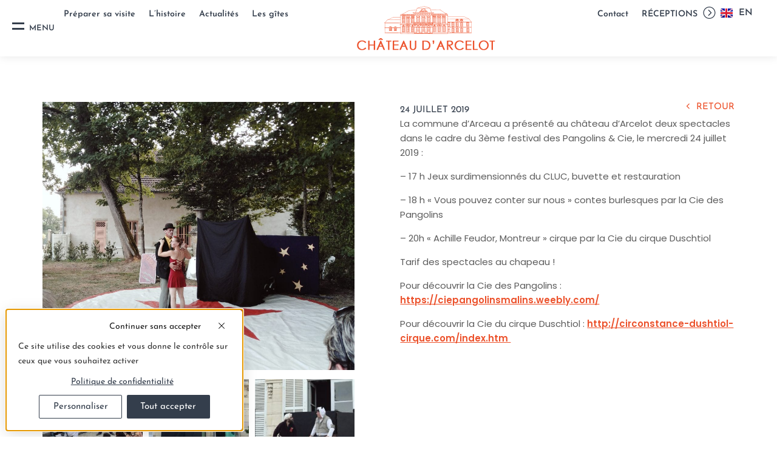

--- FILE ---
content_type: image/svg+xml
request_url: https://arcelot.com/wp-content/uploads/2022/05/picto-resa-menu.svg
body_size: 8564
content:
<svg xmlns="http://www.w3.org/2000/svg" width="25" height="20" viewBox="0 0 202.765 176.855">
  <g id="picto-resa" transform="translate(-4574.563 -1226.571)">
    <path fill="#ec522c" id="Tracé_5" data-name="Tracé 5" d="M4741.335,1358.258c-.15,1.328-.275,2.779-.484,4.217-.411,2.824-1.121,3.546-4.029,4.239a19.043,19.043,0,0,0-2.886.71,6.465,6.465,0,0,0-4.057,5.786,6.776,6.776,0,0,0,4.651,5.921c.628.191,1.328.128,1.973.276,3.361.773,4.27,1.689,4.359,5.028.12,4.494.133,9,0,13.492-.108,3.635-1.26,4.695-4.858,4.952-1.161.083-2.332.031-3.5.031q-74.468,0-148.934,0c-8.174,0-8.475-.3-8.478-8.4,0-3.332-.079-6.667.035-9.995.118-3.414.961-4.321,4.281-5.1.482-.114,1.007-.05,1.487-.171a6.744,6.744,0,0,0,5.234-5.946c.123-2.426-1.773-5.023-4.43-6.056-.309-.12-.627-.221-.946-.311-5.62-1.587-5.631-1.587-5.659-7.366-.017-3.665-.078-7.332.026-10.995.107-3.768.8-4.491,4.5-5.322a16.372,16.372,0,0,0,1.941-.425,6.683,6.683,0,0,0,4.564-5.968,6.86,6.86,0,0,0-5.092-6.075c-.8-.206-1.674-.13-2.462-.361-2.12-.62-3.45-1.936-3.449-4.3,0-4.831-.123-9.665.036-14.491.1-3.168,1.48-4.436,4.732-4.566,3.66-.147,7.329-.068,10.994-.048,2.913.015,5.041-.94,6.327-3.843a90.843,90.843,0,0,1,4.577-8.3c2.133-3.709,3.1-4.179,7.283-3.033,2.565.7,4.9.878,7-1.069,2.59-2.406,2.866-5.476.646-8.517-.679-.931-1.651-1.644-2.392-2.536a5.576,5.576,0,0,1-.454-6.545q2.77-5.31,5.88-10.438c2.264-3.721,3.124-3.981,7.382-2.947s6.431.285,8.079-2.777c1.53-2.841,1.032-5.238-1.68-8.082-2.957-3.1-3.274-5.011-1.267-8.813,1.631-3.091,3.32-6.154,5.092-9.166,2.51-4.265,4.86-4.915,9.078-2.417q18.688,11.064,37.315,22.232,40.282,24.09,80.55,48.2c3.141,1.88,6.308,3.718,9.413,5.655,3.086,1.927,3.936,4.377,2.3,7.611-2.025,4.006-4.243,7.927-6.6,11.746-1.692,2.739-3.051,3.058-6.379,2.3a19.017,19.017,0,0,0-2.905-.612,5.567,5.567,0,0,0-5.717,3.213,6.093,6.093,0,0,0,.441,6.609,13.8,13.8,0,0,0,1.349,1.469c3.163,3.393,3.364,4.664,1.164,8.8-1.641,3.085-3.37,6.125-5.086,9.169-2.234,3.963-3.121,4.319-7.662,3.22a19.253,19.253,0,0,0-1.945-.333A6.785,6.785,0,0,0,4741.335,1358.258Zm-9.824-41.723c-3.852-.9-100.762-1.135-107.2-.271-1.383,2.1-2.259,5.163-5.522,5.186-3.271-.54-4.228-3.218-5.5-5.344h-28.914v5.551a57.149,57.149,0,0,1,5.066,3.314c4.588,3.728,6.636,8.451,5.574,14.458a14.4,14.4,0,0,1-7.986,10.787c-2.534,1.3-3.193,3.067-3.048,5.631.124,2.192,1.555,3.043,3.229,3.992,11.27,6.39,10.493,21.026.048,26.746-1,.548-1.948,1.2-3.2,1.977l.262,5.4h29.07c1.207-2.648,2.485-5.232,5.629-5.422,3.307.472,3.964,3.483,5.63,5.471,1.428.067,2.748.185,4.068.182q50.953-.114,101.9-.259a.868.868,0,0,0,.454-.191,2.309,2.309,0,0,0,.338-.365c.853-4.561.85-4.556-2.665-6.8a19.161,19.161,0,0,1-2.469-1.693c-4.244-3.762-6.35-8.282-5.357-14.122a14.744,14.744,0,0,1,8.311-11.12c2.369-1.217,2.819-2.959,2.79-5.289-.03-2.459-1.715-3.3-3.5-4.341-11.489-6.7-9.655-20.705-.45-26.193,1.261-.752,2.488-1.562,3.714-2.335.072-1.221.2-2.209.163-3.19A8.291,8.291,0,0,0,4731.511,1316.535Zm-108.122-41.212c7.777,12.633,2.185,26.826-14.892,26.63l-2.239,3.921c4.35,1.527,28.82,1.56,32.86.243,1.795-3.27,3.476-6.515,5.333-9.657,1.461-2.474,3.791-3.444,5.754-2.671,2.249.886,3.2,3.394,2.3,6.357a20.614,20.614,0,0,1-1.3,2.689c-.469.993-.911,2-1.357,2.982,1.984,1.78,4.079,1.165,5.987,1.171q27.248.073,54.5.029c8.165,0,16.331-.042,24.5.018,4.879.036,5.959,1.1,6.059,5.824.081,3.831.059,7.666.006,11.5-.066,4.766-.507,5.26-5.18,6.313-3.434.773-5.624,2.987-5.844,5.908a6.193,6.193,0,0,0,5.28,6.345,7.258,7.258,0,0,1,6.544,4.955c4.406.327,4.534.212,6.477-5.719-3.609-5.677-4.567-11.858-1.5-17.962,3.3-6.573,9.432-8.471,16.658-7.923l2.746-5.221-88.8-53.17a23.931,23.931,0,0,1-3.787,1.843c-3.293.919-5.03-.387-5.35-3.846-.1-1.129-.125-2.266-.187-3.466-7.7-4.643-15.247-9.195-22.806-13.724-.245-.147-.638-.046-1.37-.08l-2.822,4.435c4.077,5.858,5.263,12.052,2.064,18.45-3.418,6.838-9.869,8.349-16.707,8.4-.787,1.273-1.438,2.233-1.99,3.247A22.66,22.66,0,0,0,4623.389,1275.323Z"/>
    <path fill="#ec522c" id="Tracé_5_-_Contour" data-name="Tracé 5 - Contour" d="M4734.453,1403.426c-.328,0-.659,0-.98-.008s-.646-.008-.967-.008q-74.471,0-148.934,0c-4.163,0-6.394-.058-7.655-1.308s-1.321-3.462-1.323-7.588c0-.947-.007-1.911-.014-2.843-.016-2.349-.033-4.779.049-7.17.066-1.928.374-3.042,1.059-3.846a6.46,6.46,0,0,1,3.607-1.726,4.514,4.514,0,0,1,.817-.095,3.565,3.565,0,0,0,.662-.074,6.221,6.221,0,0,0,4.856-5.487c.113-2.217-1.655-4.609-4.111-5.564-.266-.1-.561-.2-.9-.3l-.009,0c-2.91-.822-4.371-1.234-5.18-2.286s-.82-2.561-.834-5.556q-.005-1.155-.015-2.31c-.021-2.851-.042-5.8.041-8.7.052-1.841.242-3.165,1.023-4.074.76-.884,1.994-1.3,3.869-1.722.235-.053.472-.094.7-.134a7.248,7.248,0,0,0,1.181-.274,6.194,6.194,0,0,0,4.232-5.486,6.335,6.335,0,0,0-4.717-5.6,6.723,6.723,0,0,0-1.1-.153,6.914,6.914,0,0,1-1.378-.213,5.586,5.586,0,0,1-2.76-1.652,4.673,4.673,0,0,1-1.048-3.127c0-1.5-.011-3.03-.022-4.508-.025-3.277-.051-6.665.059-10,.112-3.4,1.671-4.908,5.211-5.049,1.487-.06,3.088-.088,5.04-.088,1.235,0,2.49.011,3.7.022.745.007,1.516.013,2.273.017h.064c2.966,0,4.7-1.06,5.8-3.546a62.319,62.319,0,0,1,3.437-6.363c.385-.65.783-1.323,1.164-1.986,1.525-2.652,2.558-3.835,4.644-3.835a12.494,12.494,0,0,1,3.2.569,11.1,11.1,0,0,0,2.913.47,5.022,5.022,0,0,0,3.61-1.423c2.428-2.255,2.635-5.045.583-7.856a10.68,10.68,0,0,0-1.253-1.35,14.41,14.41,0,0,1-1.119-1.161c-1.693-2.04-1.871-4.494-.513-7.1,1.887-3.616,3.87-7.138,5.9-10.467,1.562-2.566,2.6-3.711,4.64-3.711a14.816,14.816,0,0,1,3.288.538,12.851,12.851,0,0,0,2.986.423c2.093,0,3.407-.855,4.535-2.951,1.423-2.642.959-4.815-1.6-7.5-1.639-1.719-2.425-3.04-2.628-4.416-.207-1.4.177-2.885,1.28-4.975,1.762-3.339,3.431-6.344,5.1-9.186s3.327-4.122,5.346-4.122a8.9,8.9,0,0,1,4.418,1.529c12.8,7.579,25.455,15.139,37.317,22.233,19.62,11.733,39.563,23.671,58.85,35.215l21.7,12.989c.932.558,1.882,1.121,2.8,1.666,2.179,1.292,4.432,2.629,6.62,3.994a6.731,6.731,0,0,1,3.133,3.59,6.164,6.164,0,0,1-.649,4.671c-1.96,3.879-4.189,7.843-6.624,11.783a7.124,7.124,0,0,1-1.9,2.2,4.022,4.022,0,0,1-2.4.694,11.879,11.879,0,0,1-2.618-.369c-.287-.065-.575-.14-.854-.213a10.732,10.732,0,0,0-1.973-.388c-.163-.011-.325-.016-.482-.016a5.012,5.012,0,0,0-4.756,2.956,5.609,5.609,0,0,0,.407,6.1,7.024,7.024,0,0,0,.85.949c.15.149.3.3.454.463,3.334,3.577,3.531,5.067,1.24,9.376-1.454,2.732-3,5.471-4.494,8.12l-.6,1.06c-1.6,2.83-2.614,4.013-4.8,4.013a15.03,15.03,0,0,1-3.417-.552,18.135,18.135,0,0,0-1.848-.317c-.049.016-.145.052-.245.09-.142.054-.337.128-.609.224-.033.3-.065.613-.1.935-.1.973-.206,1.978-.353,2.986a5.57,5.57,0,0,1-1.211,3.192,6.277,6.277,0,0,1-3.2,1.461c-.313.074-.631.136-.938.2a9.807,9.807,0,0,0-1.872.49,5.939,5.939,0,0,0-3.748,5.311,6.25,6.25,0,0,0,4.3,5.455,4.64,4.64,0,0,0,.967.141,6.588,6.588,0,0,1,.972.126,6.7,6.7,0,0,1,3.669,1.707c.715.807,1.028,1.907,1.078,3.795.128,4.785.128,9.207,0,13.52-.061,2.033-.439,3.254-1.267,4.081-.8.8-2.016,1.209-4.056,1.355C4735.578,1403.411,4735.074,1403.426,4734.453,1403.426Zm-1.948-1.016c.328,0,.66,0,.98.008s.646.008.968.008c.6,0,1.078-.015,1.515-.046,1.778-.127,2.8-.445,3.42-1.064s.922-1.672.974-3.4c.127-4.294.127-8.7,0-13.464-.081-3.047-.749-3.813-3.971-4.554a5.759,5.759,0,0,0-.826-.1,5.445,5.445,0,0,1-1.181-.182,7.21,7.21,0,0,1-3.512-2.477,6.731,6.731,0,0,1-1.493-3.91,6.969,6.969,0,0,1,4.367-6.261,10.707,10.707,0,0,1,2.063-.547c.3-.058.605-.118.9-.187,2.725-.649,3.271-1.221,3.65-3.825.144-.987.247-1.983.347-2.945.045-.435.088-.847.134-1.256l.036-.315.3-.1c.419-.144.7-.248.879-.318a1.649,1.649,0,0,1,.587-.158.728.728,0,0,1,.1.007,19.928,19.928,0,0,1,1.994.342,14.227,14.227,0,0,0,3.182.525c1.568,0,2.339-.688,3.927-3.5l.6-1.06c1.492-2.643,3.035-5.377,4.482-8.1,1.143-2.15,1.516-3.336,1.375-4.377-.16-1.179-1.024-2.3-2.463-3.848-.136-.146-.277-.286-.427-.435a7.9,7.9,0,0,1-.968-1.091,6.59,6.59,0,0,1-.475-7.12,6.079,6.079,0,0,1,6.2-3.485,11.633,11.633,0,0,1,2.16.418c.271.071.552.144.824.206a10.975,10.975,0,0,0,2.4.344c1.461,0,2.331-.61,3.447-2.417,2.42-3.916,4.634-7.856,6.582-11.709,1.477-2.923.8-5.136-2.121-6.961-2.178-1.359-4.427-2.692-6.6-3.982-.919-.546-1.871-1.109-2.8-1.668l-21.7-12.989c-19.287-11.545-39.23-23.482-58.85-35.215-11.861-7.093-24.512-14.652-37.313-22.231a7.994,7.994,0,0,0-3.909-1.389c-1.646,0-2.986,1.085-4.484,3.629-1.664,2.828-3.326,5.82-5.08,9.146-1.887,3.573-1.643,5.267,1.187,8.235a9.088,9.088,0,0,1,2.559,4.285,6.307,6.307,0,0,1-.8,4.379c-1.294,2.4-2.964,3.477-5.416,3.477a13.819,13.819,0,0,1-3.222-.451,14.044,14.044,0,0,0-3.051-.51c-1.462,0-2.205.634-3.785,3.231-2.015,3.31-3.987,6.812-5.864,10.409-1.173,2.248-1.04,4.265.4,5.994a13.5,13.5,0,0,0,1.043,1.079,11.579,11.579,0,0,1,1.368,1.481c2.355,3.226,2.1,6.571-.71,9.178a6.045,6.045,0,0,1-4.291,1.691,12.046,12.046,0,0,1-3.177-.506,11.654,11.654,0,0,0-2.941-.534c-1.478,0-2.254.686-3.777,3.334-.385.669-.784,1.344-1.17,2a61.538,61.538,0,0,0-3.383,6.26,6.63,6.63,0,0,1-2.737,3.233,7.826,7.826,0,0,1-3.979.908h-.07c-.759,0-1.531-.011-2.277-.017-1.211-.011-2.464-.022-3.695-.022-1.938,0-3.526.028-5,.087a4.778,4.778,0,0,0-3.221,1.006,4.241,4.241,0,0,0-1.032,3.077c-.109,3.313-.083,6.691-.058,9.958.012,1.48.023,3.01.022,4.516,0,1.962,1.01,3.211,3.089,3.819a6.092,6.092,0,0,0,1.183.176,7.578,7.578,0,0,1,1.264.181,7.378,7.378,0,0,1,5.467,6.548,6.235,6.235,0,0,1-1.358,3.854,7.823,7.823,0,0,1-3.537,2.6,8.093,8.093,0,0,1-1.345.317c-.228.04-.443.078-.655.125-1.67.375-2.75.724-3.329,1.4-.516.6-.728,1.536-.782,3.451-.082,2.884-.061,5.824-.041,8.666q.008,1.156.015,2.312c.013,2.77.02,4.161.627,4.951s1.961,1.172,4.658,1.933l.009,0c.371.1.7.211.992.326a7.923,7.923,0,0,1,3.48,2.677,6.139,6.139,0,0,1,1.268,3.871,7.227,7.227,0,0,1-5.611,6.406,4.357,4.357,0,0,1-.853.1,3.731,3.731,0,0,0-.641.069c-1.693.4-2.556.791-3.076,1.4s-.763,1.551-.821,3.231c-.081,2.37-.064,4.789-.048,7.128.006.934.013,1.9.014,2.849,0,4.076.1,5.958,1.027,6.878s2.833,1.019,6.951,1.019Q4658.039,1402.414,4732.5,1402.41Zm-103.833-7.715c-.894,0-1.771-.052-2.7-.108-.436-.026-.886-.053-1.343-.075l-.219-.01-.141-.168a15.317,15.317,0,0,1-1.287-1.894c-.961-1.58-1.869-3.073-3.98-3.4-2.7.188-3.84,2.245-5.153,5.127l-.133.293h-29.868l-.023-.476-.276-5.7.25-.155c.413-.256.789-.5,1.153-.73.743-.476,1.385-.887,2.07-1.261a14.681,14.681,0,0,0,7.86-12.838c.04-5.409-2.845-10.16-7.916-13.035-1.642-.931-3.34-1.894-3.481-4.4a6.841,6.841,0,0,1,.571-3.543,5.9,5.9,0,0,1,2.748-2.562,13.913,13.913,0,0,0,7.722-10.429c1-5.647-.767-10.221-5.4-13.983a29.639,29.639,0,0,0-3.341-2.239c-.55-.334-1.119-.68-1.681-1.043l-.229-.148v-6.323h29.7l.146.243c.2.328.388.673.573,1.007,1.045,1.883,2.032,3.662,4.539,4.094,2.274-.037,3.229-1.747,4.238-3.557.263-.472.535-.96.828-1.4l.125-.19.226-.03c2.982-.4,24.6-.543,43.837-.543,24.917,0,61.1.255,63.538.823l.293.068.077.291c.038.143.089.3.143.465a5.263,5.263,0,0,1,.315,1.407,18.109,18.109,0,0,1-.086,2.165c-.027.343-.055.7-.077,1.076l-.015.257-.217.137c-.383.241-.773.491-1.151.733-.836.535-1.7,1.088-2.573,1.609a14.9,14.9,0,0,0-7.3,12.783c.025,5.119,2.848,9.693,7.746,12.548l.282.164c1.69.979,3.438,1.99,3.469,4.6.031,2.485-.478,4.412-3.062,5.74a14.327,14.327,0,0,0-8.046,10.759c-.9,5.3.8,9.767,5.2,13.664a13.581,13.581,0,0,0,1.87,1.309c.176.109.358.223.537.337l.014.009c1.84,1.173,2.764,1.761,3.155,2.762.384.983.162,2.171-.281,4.539l-.026.137-.093.1c-.025.028-.053.062-.082.1a1.755,1.755,0,0,1-.339.341,1.288,1.288,0,0,1-.745.284c-37.346.1-70.679.189-101.9.259Zm-3.771-1.171c.385.02.764.042,1.131.064.913.055,1.775.106,2.639.106h.049c31.222-.07,64.55-.154,101.895-.259a.616.616,0,0,0,.174-.1,1.041,1.041,0,0,0,.144-.158l.018-.022c.392-2.095.583-3.16.309-3.862s-1.1-1.226-2.761-2.282l-.014-.009c-.174-.111-.354-.222-.527-.33a14.5,14.5,0,0,1-2-1.41c-4.677-4.145-6.482-8.914-5.518-14.58a15.416,15.416,0,0,1,2.9-6.866,16.547,16.547,0,0,1,5.68-4.615c2.144-1.1,2.547-2.608,2.519-4.838-.025-2.045-1.325-2.8-2.97-3.75l-.285-.165a16.927,16.927,0,0,1-6.24-6.061,14.738,14.738,0,0,1-2-7.346,15.9,15.9,0,0,1,7.788-13.647c.859-.512,1.717-1.061,2.547-1.592.308-.2.625-.4.94-.6.019-.292.041-.569.063-.839a17.229,17.229,0,0,0,.084-2.045,4.433,4.433,0,0,0-.267-1.138c-.023-.07-.045-.138-.066-.206-3.808-.466-35.108-.752-63.034-.752-23.853,0-40.355.194-43.479.508-.226.358-.439.742-.664,1.145-1.059,1.9-2.259,4.051-5.147,4.071h-.042l-.042-.007c-3.015-.5-4.225-2.678-5.292-4.6-.141-.254-.276-.5-.414-.735h-28.128v4.778c.477.3.96.6,1.429.882a30.424,30.424,0,0,1,3.453,2.317,16.337,16.337,0,0,1,5.055,6.578,15.182,15.182,0,0,1,.7,8.355,14.866,14.866,0,0,1-8.25,11.145c-2.146,1.1-2.924,2.545-2.777,5.158.1,1.829,1.194,2.574,2.977,3.585a16.751,16.751,0,0,1,6.377,6.186,15.214,15.214,0,0,1,2.045,7.726,15.468,15.468,0,0,1-2.167,7.764,16.3,16.3,0,0,1-6.213,5.944c-.655.358-1.283.76-2.01,1.226-.292.187-.593.379-.915.581l.225,4.633h28.272c1.1-2.394,2.513-5.215,5.92-5.421l.051,0,.05.007c2.615.373,3.746,2.233,4.744,3.874A16.136,16.136,0,0,0,4624.9,1393.524Zm118.772-45.044c-.572,0-1.251-.047-2.016-.1l-.316-.024-.113-.3a6.749,6.749,0,0,0-6.137-4.637,6.415,6.415,0,0,1-4.286-2.477,6.489,6.489,0,0,1-1.433-4.4,6.405,6.405,0,0,1,1.859-4.073,8.815,8.815,0,0,1,4.373-2.285c2.269-.511,3.452-.88,4.042-1.595s.716-1.942.748-4.237c.044-3.15.083-7.3-.006-11.48-.05-2.376-.364-3.628-1.084-4.322s-2.024-.994-4.479-1.012c-3-.022-6.244-.032-10.211-.032-2.38,0-4.8,0-7.141.007s-4.761.007-7.141.007l-12.262,0-12.262,0c-8.256,0-19.125,0-29.972-.033h-.026c-.364,0-.734.023-1.125.047s-.824.051-1.249.051a5.508,5.508,0,0,1-3.919-1.4l-.273-.245.151-.334q.2-.442.4-.889c.31-.689.629-1.4.959-2.1.156-.33.332-.65.5-.961a8.969,8.969,0,0,0,.772-1.66c.817-2.688.029-4.944-2.008-5.747a3.222,3.222,0,0,0-1.185-.225,4.854,4.854,0,0,0-3.955,2.685c-1.291,2.183-2.524,4.47-3.718,6.681-.523.969-1.063,1.971-1.607,2.962l-.1.173-.188.061c-2.2.718-9.685.972-15.425.972-6.589,0-15.193-.319-17.755-1.219l-.566-.2,2.683-4.7.294,0,.343,0c7.343,0,12.915-2.736,15.69-7.7,2.863-5.125,2.275-11.916-1.573-18.166l-.134-.218.1-.237c.082-.2.162-.4.247-.62a13.405,13.405,0,0,1,.706-1.606c.384-.706.806-1.371,1.295-2.143.226-.357.46-.725.709-1.128l.146-.235.276,0c5.7-.043,12.706-1.006,16.264-8.125,2.9-5.8,2.219-11.839-2.027-17.941l-.19-.273,3.156-4.96.29.014c.1,0,.2.007.311.007.123,0,.237,0,.337-.006s.174,0,.25,0a1.327,1.327,0,0,1,.707.154c6.736,4.036,13.324,8.007,20.3,12.212l2.737,1.65.014.265c.02.382.035.76.05,1.125.033.8.064,1.561.135,2.32.3,3.3,1.86,3.678,3,3.678a6.484,6.484,0,0,0,1.713-.267,11.324,11.324,0,0,0,2.363-1.1c.421-.234.857-.475,1.335-.713l.245-.122.235.141,74.627,44.683,14.581,8.73-3.119,5.93-.327-.025c-.768-.058-1.521-.088-2.239-.088-6.761,0-11.319,2.531-13.935,7.737-2.781,5.535-2.271,11.576,1.475,17.469l.127.2-.074.224a19.908,19.908,0,0,1-1.969,4.876A3.223,3.223,0,0,1,4743.673,1348.48Zm-1.63-1.078c.617.044,1.168.078,1.63.078,2.113,0,2.423-.6,3.95-5.254a20.716,20.716,0,0,1-3.2-8.838,16.885,16.885,0,0,1,1.8-9.416,14.194,14.194,0,0,1,6.179-6.427,18.674,18.674,0,0,1,8.649-1.861c.64,0,1.307.023,1.986.067l2.374-4.513-13.77-8.244-74.39-44.541c-.367.189-.715.382-1.053.57a12.208,12.208,0,0,1-2.58,1.184,7.464,7.464,0,0,1-1.982.3,3.511,3.511,0,0,1-2.828-1.215,5.958,5.958,0,0,1-1.172-3.37c-.073-.785-.1-1.556-.138-2.371-.012-.278-.023-.563-.037-.85l-2.282-1.375c-6.971-4.2-13.556-8.173-20.291-12.208a.76.76,0,0,0-.2-.014c-.068,0-.142,0-.223,0-.107,0-.228.006-.364.006h-.064l-2.492,3.917a20.957,20.957,0,0,1,3.656,8.968,16.577,16.577,0,0,1-1.745,9.717,15.01,15.01,0,0,1-3.2,4.333,14.34,14.34,0,0,1-4.124,2.648,24.736,24.736,0,0,1-9.553,1.693c-.2.318-.386.615-.569.9-.479.756-.893,1.409-1.262,2.085a12.821,12.821,0,0,0-.651,1.49c-.054.14-.106.275-.159.407,3.921,6.5,4.471,13.576,1.462,18.961a14.784,14.784,0,0,1-6.248,5.956,22.233,22.233,0,0,1-10.315,2.26h-.06l-1.778,3.113c2.551.6,9.088,1,16.839,1,7.1,0,13.014-.346,14.931-.868.509-.929,1.015-1.867,1.506-2.776,1.2-2.22,2.437-4.515,3.736-6.715a5.83,5.83,0,0,1,4.816-3.176,4.215,4.215,0,0,1,1.551.295c2.52.993,3.564,3.793,2.6,6.968a9.875,9.875,0,0,1-.853,1.85c-.17.311-.332.605-.475.908-.326.69-.644,1.4-.951,2.082l-.245.546a4.568,4.568,0,0,0,2.973.909c.394,0,.8-.025,1.187-.049s.793-.049,1.188-.049h.029c10.846.029,21.713.033,29.969.033l12.262,0,12.262,0c2.38,0,4.8,0,7.14-.007s4.761-.007,7.142-.007c3.97,0,7.217.01,10.219.032,2.313.017,4.077.243,5.165,1.293s1.343,2.766,1.391,5.021c.089,4.195.05,8.358.006,11.516-.035,2.534-.19,3.908-.977,4.86s-2.047,1.36-4.594,1.934c-3.213.723-5.252,2.763-5.455,5.458a5.671,5.671,0,0,0,4.841,5.811A7.711,7.711,0,0,1,4742.043,1347.4Z"/>
    <path fill="#ec522c" id="Tracé_6" data-name="Tracé 6" d="M4623.727,1341.006a30.073,30.073,0,0,1-.412,4.939,4.693,4.693,0,0,1-5.126,3.777c-2.5-.228-3.8-1.723-3.91-4.815-.1-2.82-.119-5.651.016-8.468.131-2.736,2.3-4.934,4.61-4.948,2.027-.012,4.278,2.054,4.6,4.533a38.489,38.489,0,0,1,.04,4.975Z"/>
    <path fill="#ec522c" id="Tracé_6_-_Contour" data-name="Tracé 6 - Contour" d="M4618.678,1350.745c-.191,0-.386-.009-.58-.027a4.956,4.956,0,0,1-3.529-1.693,6.591,6.591,0,0,1-1.29-4.081c-.115-3.118-.109-5.916.017-8.553a6.456,6.456,0,0,1,1.763-4.135,5.43,5.43,0,0,1,3.84-1.765h.023a5.379,5.379,0,0,1,3.625,1.62,6.487,6.487,0,0,1,1.954,3.782,21.991,21.991,0,0,1,.082,3.591c-.006.183-.012.368-.017.553l.235.009-.076,1.032c-.036.492-.052.984-.068,1.505a17.275,17.275,0,0,1-.37,3.6,6.064,6.064,0,0,1-2.069,3.353A5.612,5.612,0,0,1,4618.678,1350.745Zm.245-18.254h-.012a3.427,3.427,0,0,0-2.4,1.142,4.453,4.453,0,0,0-1.216,2.854c-.124,2.58-.129,5.322-.016,8.383a4.793,4.793,0,0,0,.833,2.882,3.005,3.005,0,0,0,2.168.974c.133.012.267.018.4.018a3.673,3.673,0,0,0,3.666-3.038,15.557,15.557,0,0,0,.313-3.186c.006-.183.012-.369.019-.556l-.126,0V1341c0-.53.017-1.063.034-1.579a20.2,20.2,0,0,0-.066-3.266A4.254,4.254,0,0,0,4618.922,1332.491Z"/>
    <path fill="#ec522c" id="Tracé_7" data-name="Tracé 7" d="M4614.3,1369.238c0-1.66-.045-3.322.012-4.98a3.823,3.823,0,0,1,3.231-3.871,4.094,4.094,0,0,1,4.787,1.772,7.415,7.415,0,0,1,1.2,3.194,62.739,62.739,0,0,1,.034,7.965c-.174,2.84-2.261,5.084-4.488,5.188-2.476.114-4.624-2.208-4.8-5.282-.078-1.324-.013-2.657-.013-3.985Z"/>
    <path fill="#ec522c" id="Tracé_7_-_Contour" data-name="Tracé 7 - Contour" d="M4618.883,1359.225a4.82,4.82,0,0,1,4.3,2.412,8.236,8.236,0,0,1,1.342,3.651,63.841,63.841,0,0,1,.034,8.092,7.036,7.036,0,0,1-1.724,4.221,5.337,5.337,0,0,1-3.716,1.9c-.074,0-.148.005-.222.005a5.191,5.191,0,0,1-3.9-1.856,7.247,7.247,0,0,1-1.729-4.372c-.056-.948-.042-1.9-.028-2.814.006-.4.013-.823.013-1.229v-.978h.041c0-.18,0-.359,0-.536-.009-1.144-.02-2.328.021-3.5a5.018,5.018,0,0,1,1.127-3.16,5.187,5.187,0,0,1,2.878-1.651A6.991,6.991,0,0,1,4618.883,1359.225Zm.012,18.285.129,0c1.586-.074,3.386-1.8,3.536-4.25a61.839,61.839,0,0,0-.034-7.838,6.328,6.328,0,0,0-1.051-2.737,2.839,2.839,0,0,0-2.592-1.457,5,5,0,0,0-1.118.137,2.838,2.838,0,0,0-2.457,2.931c-.039,1.131-.029,2.292-.02,3.416,0,.5.008,1.019.008,1.531v.978h-.054c0,.094,0,.188,0,.281-.014.922-.027,1.792.024,2.666C4615.407,1375.6,4617,1377.51,4618.9,1377.51Z"/>
    <path fill="#ec522c" id="Tracé_8" data-name="Tracé 8" d="M4667.165,1272.263a26.237,26.237,0,0,1-1.15,3.8c-1.028,2.084-2.213,4.092-3.367,6.112a6.245,6.245,0,0,1-1.175,1.6c-1.4,1.24-2.935,2.291-4.937,1.6a3.906,3.906,0,0,1-2.3-4.973,66.458,66.458,0,0,1,5.7-10.908,3.3,3.3,0,0,1,4.53-.78C4665.674,1269.534,4666.35,1271.138,4667.165,1272.263Z"/>
    <path fill="#ec522c" id="Tracé_8_-_Contour" data-name="Tracé 8 - Contour" d="M4662.575,1267.141a4.331,4.331,0,0,1,2.455.742,8.523,8.523,0,0,1,2.276,2.753c.23.378.448.735.669,1.04l.288.4-.138.471c-.156.53-.277,1-.394,1.463a12.564,12.564,0,0,1-.819,2.5c-.878,1.78-1.877,3.519-2.843,5.2l-.553.965a7.138,7.138,0,0,1-1.379,1.848,6.713,6.713,0,0,1-4.344,2.072,4.85,4.85,0,0,1-1.583-.274,4.932,4.932,0,0,1-2.772-2.589,4.672,4.672,0,0,1-.131-3.694,66.742,66.742,0,0,1,5.782-11.074A4.1,4.1,0,0,1,4662.575,1267.141Zm3.5,5.3c-.164-.251-.322-.51-.477-.764a6.981,6.981,0,0,0-1.7-2.142,2.372,2.372,0,0,0-1.327-.394,2.089,2.089,0,0,0-1.791.879,64.855,64.855,0,0,0-5.615,10.741,2.667,2.667,0,0,0,.083,2.126,2.941,2.941,0,0,0,1.609,1.538,2.819,2.819,0,0,0,.931.165,4.925,4.925,0,0,0,3.017-1.568,5.489,5.489,0,0,0,.97-1.344l.555-.968c.95-1.655,1.933-3.367,2.783-5.09a10.986,10.986,0,0,0,.675-2.106C4665.876,1273.186,4665.968,1272.827,4666.075,1272.441Z"/>
  </g>
</svg>


--- FILE ---
content_type: text/javascript; charset=utf-8
request_url: https://arcelot.com/wp-content/uploads/ac_assets/footer-menu/footer-menu.js?ver=2.0.5
body_size: 15
content:
document.addEventListener("DOMContentLoaded", function() {
	initializeFooterLinks();
});

const initializeFooterLinks = () => {
	const titleContainers = document.querySelectorAll('.footer-menu-title-container');
	const contentContainers = document.querySelectorAll('.footer-menu-content-container');

	titleContainers.forEach(titleContainer => {
		titleContainer.addEventListener('click', function() {
			const content = this.nextElementSibling;

			contentContainers.forEach(contentContainer => {
				if (contentContainer !== content) {
					contentContainer.classList.remove('footer-menu-content-container--is-shown');
				}
			});

			if (content.classList.contains('footer-menu-content-container--is-shown')) {
				content.classList.remove('footer-menu-content-container--is-shown');
			} else {
				content.classList.add('footer-menu-content-container--is-shown');
			}

			titleContainers.forEach(tc => {
				if (tc !== titleContainer) {
					tc.classList.remove('footer-menu-title-container--active');
				}
			});

			titleContainer.classList.toggle('footer-menu-title-container--active');
		});
	});
}


--- FILE ---
content_type: text/javascript; charset=utf-8
request_url: https://arcelot.com/wp-content/themes/astra-child/assets/js/custom.js?ver=0.0.1
body_size: 466
content:
(function ($) {
	'use strict';


	$(document).ready(function () {

		const btnsContainer = $('.btns-container');

		if (btnsContainer.length > 0) {
			btnsContainer.slick({
				mobileFirst: true,
				arrows: true,
				prevArrow: '<svg xmlns="http://www.w3.org/2000/svg" width="20" height="20" viewBox="0 0 320 512" class="btn-prev"><path d="M20.7 267.3c-6.2-6.2-6.2-16.4 0-22.6l192-192c6.2-6.2 16.4-6.2 22.6 0s6.2 16.4 0 22.6L54.6 256 235.3 436.7c6.2 6.2 6.2 16.4 0 22.6s-16.4 6.2-22.6 0l-192-192z" fill="currentColor"/></svg>',
				nextArrow: '<svg xmlns="http://www.w3.org/2000/svg" width="20" height="20" viewBox="0 0 320 512" class="btn-next"><path d="M299.3 244.7c6.2 6.2 6.2 16.4 0 22.6l-192 192c-6.2 6.2-16.4 6.2-22.6 0s-6.2-16.4 0-22.6L265.4 256 84.7 75.3c-6.2-6.2-6.2-16.4 0-22.6s16.4-6.2 22.6 0l192 192z" fill="currentColor"/></svg>',
				infinite: true,
				speed: 300,
				slidesToShow: 1,
				slidesToScroll: 1,
				responsive: [
					{
						breakpoint: 1024,
						settings: "unslick"
					},
					{
						breakpoint: 600,
						settings: {
							slidesToShow: 1,
							slidesToScroll: 1
						}
					},
					{
						breakpoint: 480,
						settings: {
							slidesToShow: 1,
							slidesToScroll: 1
						}
					}
				]
			});
		}

		const params = new URLSearchParams(window.location.search);

		if (params.has('objet')) {
			setTimeout(() => {
				const form = document.getElementById('main-contact-form');
				if (form) {
					form.scrollIntoView({ behavior: 'smooth' });
				}
			}, 400);
		}


	});

function triggerMenu() {

	const body = document.querySelector('body');
	const menuTrigger = document.querySelector('.elementor-widget-html.menu-trigger');
	const menuElement = document.querySelector('.double-menu-wrapper');
	const menuBurger = document.querySelector('.elementor-widget-html #bwa-menu__burger');

	if (menuTrigger) {
		menuTrigger.addEventListener('click', function(){
			menuBurger.classList.toggle('active');
			menuElement.classList.toggle('double-menu-wrapper--is-shown');
			body.classList.toggle('body-no-scroll');
		});
	}

}

triggerMenu();

})(jQuery);